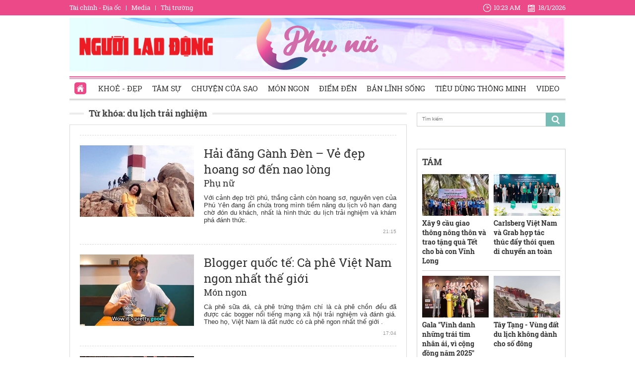

--- FILE ---
content_type: text/html; charset=utf-8
request_url: https://phunu.nld.com.vn/du-lich-trai-nghiem.html
body_size: 13994
content:

<!DOCTYPE html>
<html lang="vi">
<head>
    <!-- DESKTOP LIVE HEADER CONFIG -->
        <meta name="google-site-verification" content="bmqrm3PnDa_o67l350-ha5w2RXwkPYS9WYwrUJU5rIA" />
    <!-- Robots -->
    <meta name="googlebot" content="noarchive" />
    <meta name="robots" content="index,follow,all" />

    <title>DU LỊCH TRẢI NGHIỆM</title>
    <meta name="description" content="du lịch trải nghiệm" />
	<meta name="keywords" content="du-lich-trai-nghiem" />
	<meta name="news_keywords" content="du-lich-trai-nghiem" />
	<meta property="og:title" content="DU LỊCH TRẢI NGHIỆM" />
	<meta property="og:description" content="du lịch trải nghiệm" />


    <meta name="author" content="phunu.nld.com.vn" />
    <meta name="copyright" content="Copyright &#xA9; 2014 by NLD.COM.VN" />
    <!-- Open Graph data -->
        <meta property="og:type" content="website" />
    <meta property="og:site_name" content="phunu.nld.com.vn" />
    <meta property="og:rich_attachment" content="true" />
    <meta property="og:url" content="https://phunu.nld.com.vn/du-lich-trai-nghiem.html" />
        <meta property="og:image" content="https://static.mediacdn.vn/nld/web_images/nld1200x630.jpg" />
        <meta property="twitter:image" content="https://static.mediacdn.vn/nld/web_images/nld1200x630.jpg" />
        <meta property="og:image:type" content="image/png" />
    <meta property="twitter:card" content="summary_large_image" />
    <meta property="og:image:width" content="600" />
    <meta property="og:image:height" content="315" />

        <link rel="canonical" href="https://phunu.nld.com.vn/du-lich-trai-nghiem.html" />
        <meta property="fb:app_id" content="1082878705098560" />

    

    <!-- DNS PREFETCH -->
    <meta http-equiv="x-dns-prefetch-control" content="on" />
    <link rel="dns-prefetch" href="https://static.mediacdn.vn/">
    <link rel="dns-prefetch" href="https://nld.mediacdn.vn">
    <link rel="dns-prefetch" href="https://videothumbs.mediacdn.vn/">
    <link rel="dns-prefetch" href="https://videothumbs-ext.mediacdn.vn/">

    

    <!-- FAVICON -->
    <link rel="shortcut icon" href="https://staticpress.mediacdn.vn/PhuNuNLD/Images/phunu-nld.ico" type="image/x-icon" />
    <meta name="GENERATOR" content="https://phunu.nld.com.vn" />

    <meta http-equiv="Content-Type" content="text/html; charset=utf-8" />
    <meta http-equiv="REFRESH" content="1800" />
    <meta http-equiv="audience" content="General">
    <meta http-equiv="content-language" content="vi" />
    <meta name="revisit-after" content="1 days">
    <meta name="RATING" content="GENERAL" />
    <!-- PAGE CONFIG -->
    
<meta name="format-detection" content="telephone=no" />
<meta name="format-detection" content="address=no" />

<script nonce="sclotusinnline" type="text/javascript">
    var _ADM_Channel = '%2fchuyen-trang-phu-nu%2ftag%2fdu-lich-trai-nghiem%2f';
</script>
<script nonce="sclotusinnline">
            var pageSettings = {
        DomainAPI: "https://comment.nld.com.vn",
        Domain: "https://phunu.nld.com.vn",
        DomainApiVote: "https://eth.cnnd.vn",
        sharefbApiDomain: "https://sharefb.cnnd.vn",
        videoplayer: "https://vcplayer.mediacdn.vn",
        VideoToken: "[base64]",
        ajaxDomain: "https://utils3.cnnd.vn",
        commentSiteName: "nguoilaodong",
        allowComment: "false",
        thumbDomain: "https://nld.mediacdn.vn",
        fb_appid: "1082878705098560",
        siteId: "196"
    }
</script>


    <script>
    (function (i, s, o, g, r, a, m) {
        i['GoogleAnalyticsObject'] = r; i[r] = i[r] || function () {
            (i[r].q = i[r].q || []).push(arguments)
        }, i[r].l = 1 * new Date(); a = s.createElement(o),
            m = s.getElementsByTagName(o)[0]; a.async = 1; a.src = g; m.parentNode.insertBefore(a, m)
    })(window, document, 'script', '//www.google-analytics.com/analytics.js', 'ga');

    ga('create', 'UA-4263013-39', 'auto');
    ga('send', 'pageview');

    ga('create', 'UA-4263013-16', 'auto', { 'name': 'pagenld' });
    ga('pagenld.send', 'pageview');
</script>
<script type="text/javascript">
    var page_title = document.title;
    var tracked_url = window.location.pathname + window.location.search + window.location.hash;
    var cate_path = '';
    if (cate_path.length > 0) {
        tracked_url = "/" + cate_path + tracked_url;
    }
</script>

<!-- Google tag (gtag.js) -->
<script async src="https://www.googletagmanager.com/gtag/js?id=G-H5EKJ5RK0S"></script>
<script>
    window.dataLayer = window.dataLayer || [];
    function gtag() { dataLayer.push(arguments); }
    gtag('js', new Date());

    gtag('config', 'G-H5EKJ5RK0S', {
        'page_title': page_title,
        'page_location': 'https://phunu.nld.com.vn' + tracked_url,
        'page_path': tracked_url
    });
</script>
<!-- Admicro Tag Manager -->
<script>
    (function (a, b, d, c, e) {
        a[c] = a[c] || [];
        a[c].push({ "atm.start": (new Date).getTime(), event: "atm.js" });
        a = b.getElementsByTagName(d)[0]; b = b.createElement(d); b.async = !0;
        b.src = "//deqik.com/tag/corejs/" + e + ".js"; a.parentNode.insertBefore(b, a)
    })(window, document, "script", "atmDataLayer", "ATMDLI290OGLR");</script>
<!-- End Admicro Tag Manager -->
<!-- Google tag (gtag.js) -->
<script async src="https://www.googletagmanager.com/gtag/js?id=G-9ST72G8Y5E"></script>
<script>
    window.dataLayer = window.dataLayer || [];
    function gtag() { dataLayer.push(arguments); }
    gtag('js', new Date());

    gtag('config', 'G-9ST72G8Y5E', {
        'page_title': page_title,
        'page_location': 'https://phunu.nld.com.vn' + tracked_url,
        'page_path': tracked_url
    });
</script>

<!-- AdAsia ATM -->
<script>
    var script_tag = document.createElement('script');
    script_tag.type = 'text/javascript';

    script_tag.src =
        '//storage.googleapis.com/adasia-ad-network-origin/library/avmLibrary.js';

    script_tag.async = true;
    script_tag.onload = function () {
        var adAsi = window.adAsi || adAsi,
            zoneList = [];
        adAsi.init(zoneList);
    };
    document.head.appendChild(script_tag);
</script>
<!-- End AdAsia ATM -->

<script type="application/javascript" src="//anymind360.com/js/3252/ats.js"></script>

<script async src="https://securepubads.g.doubleclick.net/tag/js/gpt.js"></script>
<script>
    window.googletag = window.googletag || { cmd: [] };
    googletag.cmd.push(function () {
        googletag.defineSlot('/93656639,22741067576/phunu.nld.com.vn/phunu.nld.com.vn_header', [[300, 250], [1000, 250]], 'div-gpt-ad-1654679715823-0').addService(googletag.pubads());
        googletag.defineSlot('/93656639,22741067576/phunu.nld.com.vn/phunu.nld.com.vn_footer_pc', [[300, 250], [650, 300]], 'div-gpt-ad-1654679689112-0').addService(googletag.pubads());
        googletag.defineSlot('/93656639,22741067576/phunu.nld.com.vn/phunu.nld.com.vn_inpage_mb', [[300, 600], [650, 250]], 'div-gpt-ad-1654679747808-0').addService(googletag.pubads());
        googletag.defineSlot('/93656639,22741067576/phunu.nld.com.vn/phunu.nld.com.vn_sapo_mb', [[650, 300], [300, 250]], 'div-gpt-ad-1654679782824-0').addService(googletag.pubads());
        googletag.defineSlot('/93656639,22741067576/phunu.nld.com.vn/phunu.nld.com.vn_right_pc', [300, 600], 'div-gpt-ad-1654679855547-0').addService(googletag.pubads());
        googletag.pubads().enableSingleRequest();
        googletag.enableServices();
    });
</script>
<!-- Google tag (gtag.js) -->
<script async src="https://www.googletagmanager.com/gtag/js?id=G-V4WR5E9WX3"></script>
<script>
    window.dataLayer = window.dataLayer || [];
    function gtag() { dataLayer.push(arguments); }
    gtag('js', new Date());

    gtag('config', 'G-V4WR5E9WX3', {
        'page_title': page_title,
        'page_location': 'https://phunu.nld.com.vn' + tracked_url,
        'page_path': tracked_url
    });
</script>

    



    
    

    <link rel="stylesheet" href="https://cdnjs.cloudflare.com/ajax/libs/font-awesome/6.4.0/css/all.min.css" integrity="sha512-iecdLmaskl7CVkqkXNQ/ZH/XLlvWZOJyj7Yy7tcenmpD1ypASozpmT/E0iPtmFIB46ZmdtAc9eNBvH0H/ZpiBw==" crossorigin="anonymous" referrerpolicy="no-referrer" />
    <link rel="stylesheet" href="https://static.mediacdn.vn/nld/phunu/min/phunu.main-29112023v1.min.css">



        

    
    <script type="text/javascript">
        var admicroAD = admicroAD || {};
        admicroAD.unit = admicroAD.unit || [];
        (function () { var a = document.createElement("script"); a.async = !0; a.type = "text/javascript"; a.onerror = function () { window.admerrorload = true; }; a.src = ("https:" == document.location.protocol ? "https:" : "http:") + "//media1.admicro.vn/core/admcore.js"; var b = document.getElementsByTagName("script")[0]; b.parentNode.insertBefore(a, b) })();
    </script>
    <script>
        (function () {
            function d(b, c, e) { var a = document.createElement("script"); a.type = "text/javascript"; a.async = !0; a.src = b; 2 <= arguments.length && (a.onload = c, a.onreadystatechange = function () { 4 != a.readyState && "complete" != a.readyState || c() }); a.onerror = function () { if ("undefined" != typeof e) try { e() } catch (g) { } }; document.getElementsByTagName("head")[0].appendChild(a) } function f() {
                if ("undefined" == typeof window.ADMStorageFileCDN) setTimeout(function () { f() }, 500); else if ("undefined" != typeof window.ADMStorageFileCDN.corejs &&
                    "undefined" != typeof window.ADMStorageFileCDN.chkCorejs && 0 == window.ADMStorageFileCDN.chkCorejs) if (window.ADMStorageFileCDN.chkCorejs = !0, "string" == typeof window.ADMStorageFileCDN.corejs) d(window.ADMStorageFileCDN.corejs); else if ("undefined" != typeof window.ADMStorageFileCDN.corejs) for (var b = 0, c = window.ADMStorageFileCDN.corejs.length; b < c; b++)d(window.ADMStorageFileCDN.corejs[b])
            } f()
        })();
    </script>
    <script async src="https://media1.admicro.vn/core/adm_tracking.js?v=1" type="text/javascript"></script>
    <script async src="https://static.amcdn.vn/tka/cdn.js" type="text/javascript"></script>
    <script>
        var arfAsync = arfAsync || [];
    </script>
    <script id="arf-core-js" onerror="window.arferrorload=true;" src="//media1.admicro.vn/cms/Arf.min.js" async></script>
    <script>
        (function () {
            var img = new Image();
            var pt = (document.location.protocol == "https:" ? "https:" : "http:");
            img.src = pt + '//lg1.logging.admicro.vn/ftest?url=' + encodeURIComponent(document.URL);
            var img1 = new Image();
            img1.src = pt + '//amcdn.vn/ftest?url=' + encodeURIComponent(document.URL);
        })();
    </script>

</head>
<body>
    <div class="top-header">
    <div class="w1000">
        <ul class="menu-top-header">

            <li><a target="_blank" rel="nofollow" href="https://diaoc.nld.com.vn/" title="Tài chính - Địa ốc">Tài chính - Địa ốc</a></li>
            <li class="border"></li>
            <li><a target="_blank" rel="nofollow" href="https://tv.nld.com.vn/" title="Media">Media</a></li>
            <li class="border"></li>
            <li><a target="_blank" rel="nofollow" href="https://thitruong.nld.com.vn/" title="Thị trường">Thị trường</a></li>
        </ul>

        <div class="clock-header" id="miniclock">
            <span class="clock-time"><i class="sprite"></i><label id="time"></label></span> <span class="clock-date">
                <i class="sprite"></i><label id="date"></label>
            </span>
        </div>

    </div>
</div>
<script type="text/javascript">
    (runinit = window.runinit || []).push(function () {
        function setDateTime() {
            var d = new Date();
            var dayString = d.getDate() + "/" + (d.getMonth() + 1) + "/" + d.getFullYear();
            var timeString = d.toLocaleTimeString('en-US', {
                hour: 'numeric', minute: 'numeric', hour12: true
            })

            $("#date").html(dayString);
            $("#time").html(timeString);
        }
        setDateTime();
        setInterval(setDateTime, 30000);
    });
</script>

    <div class="container w1000">
        <header class="header">
    <div class="mid-header">
        <a class="logo-nld" href="https://nld.com.vn/" target="_blank"></a>
        <h1><a class="logo-top" title="Chuyên trang phụ nữ | Báo Người Lao Động Online" href="/"></a></h1>
    </div>
    <div class="menu-header">
        <ul id="menu">
            <li id="ZoneHome" class="active"><a href="/" title="Home"><i class=" menu-ico ico-home"></i></a></li>
            <li><a href="/lam-dep.htm" title="Khoẻ - Đẹp">Khoẻ - Đẹp</a></li>
            <li><a href="/tam-su.htm" title="Tâm sự">Tâm sự</a></li>
            <li><a href="/chuyen-cua-sao.htm" title="Chuyện của Sao">Chuyện của Sao</a></li>
            <li><a href="/mon-ngon.htm" title="Món ngon">Món ngon</a></li>
            <li><a href="/diem-den.htm" title="Điểm đến">Điểm đến</a></li>
            <li><a href="/ban-linh-song.htm" title="Bản lĩnh sống">Bản lĩnh sống</a></li>
            <li><a href="/tieu-dung-thong-minh.htm" title="Tiêu dùng thông minh">Tiêu dùng thông minh</a></li>
            <li><a href="/video-clip.htm" title="Video">Video</a></li>
        </ul>

    </div>
</header>
        <div class="clear" style="float: left;width: 100%;padding:5px 0px">
            <center>
                    <zone id="jjjbni9z"></zone>
    <script>
        arfAsync.push("jjjbni9z");
    </script>

            </center>
        </div>
        <main class="main" style="clear: both;">
            


    <div class="layout__page">

        <div class="layout__pmain">
            <div class="box-category-top custom-tag">
                <h2>
                    <a class="box-category-title" href="javascript:void(0)" title="Từ khóa: du l&#x1ECB;ch tr&#x1EA3;i nghi&#x1EC7;m">
                        Từ khóa: du l&#x1ECB;ch tr&#x1EA3;i nghi&#x1EC7;m
                    </a>
                </h2>
            </div>
                <div class="list__news">
                    <div class="box-category" data-layout="8" data-key="keycd">
                        <div class="box-category-middle" id="boxnews">
                            
        <div class="box-category-item" data-id="20200325134136369">
                <a class="box-category-link-with-avatar img-resize" href="/chuyen-trang-phu-nu/hai-dang-ganh-den-ve-dep-hoang-so-den-nao-long-20200325134136369.htm" title="H&#x1EA3;i &#x111;&#x103;ng G&#xE0;nh &#x110;&#xE8;n &#x2013; V&#x1EBB; &#x111;&#x1EB9;p hoang s&#x1A1; &#x111;&#x1EBF;n nao l&#xF2;ng" data-id="20200325134136369">
                    <img loading="lazy" src="https://nld.mediacdn.vn/zoom/230_144/2020/3/25/photo-5-15851181636801819021009.jpg" alt="Hải đăng G&#224;nh Đ&#232;n – Vẻ đẹp hoang sơ đến nao l&#242;ng" width="230" height="144" class="box-category-avatar lazy" />
                </a>

            <div class="box-category-content">
                <h3 class="box-category-title-text">
                    <a data-type="title" data-linktype="newsdetail" data-id="20200325134136369" class="box-category-link-title" data-newstype="0" href="/chuyen-trang-phu-nu/hai-dang-ganh-den-ve-dep-hoang-so-den-nao-long-20200325134136369.htm" title="H&#x1EA3;i &#x111;&#x103;ng G&#xE0;nh &#x110;&#xE8;n &#x2013; V&#x1EBB; &#x111;&#x1EB9;p hoang s&#x1A1; &#x111;&#x1EBF;n nao l&#xF2;ng">H&#x1EA3;i &#x111;&#x103;ng G&#xE0;nh &#x110;&#xE8;n &#x2013; V&#x1EBB; &#x111;&#x1EB9;p hoang s&#x1A1; &#x111;&#x1EBF;n nao l&#xF2;ng</a>
                </h3>
                <a class="box-category-category" href="/" title="Ph&#x1EE5; n&#x1EEF;">Ph&#x1EE5; n&#x1EEF;</a>
                <span class="box-category-time time-ago" title="21:15">21:15</span>
                <p data-type="sapo" class="box-category-sapo" data-trimline="4">V&#x1EDB;i c&#x1EA3;nh &#x111;&#x1EB9;p tr&#x1EDD;i ph&#xFA;, th&#x1EAF;ng c&#x1EA3;nh c&#xF2;n hoang s&#x1A1;, nguy&#xEA;n v&#x1EB9;n c&#x1EE7;a Ph&#xFA; Y&#xEA;n &#x111;ang &#x1EA9;n ch&#x1EE9;a trong m&#xEC;nh ti&#x1EC1;m n&#x103;ng du l&#x1ECB;ch v&#xF4; h&#x1EA1;n &#x111;ang ch&#x1EDD; &#x111;&#xF3;n du kh&#xE1;ch, nh&#x1EA5;t l&#xE0; h&#xEC;nh th&#x1EE9;c du l&#x1ECB;ch tr&#x1EA3;i nghi&#x1EC7;m v&#xE0; kh&#xE1;m ph&#xE1; &#x111;&#xE1;nh th&#x1EE9;c.</p>
            </div>
        </div>
        <div class="box-category-item" data-id="20191227120708907">
                <a class="box-category-link-with-avatar img-resize" href="/mon-ngon/blogger-quoc-te-ca-phe-viet-nam-ngon-nhat-the-gioi-20191227120708907.htm" title="Blogger qu&#x1ED1;c t&#x1EBF;: C&#xE0; ph&#xEA; Vi&#x1EC7;t Nam ngon nh&#x1EA5;t th&#x1EBF; gi&#x1EDB;i" data-id="20191227120708907">
                    <img loading="lazy" src="https://nld.mediacdn.vn/zoom/230_144/2019/12/27/photo-1-1577422755698996845813.jpg" alt="Blogger quốc tế: C&#224; ph&#234; Việt Nam ngon nhất thế giới" width="230" height="144" class="box-category-avatar lazy" />
                </a>

            <div class="box-category-content">
                <h3 class="box-category-title-text">
                    <a data-type="title" data-linktype="newsdetail" data-id="20191227120708907" class="box-category-link-title" data-newstype="0" href="/mon-ngon/blogger-quoc-te-ca-phe-viet-nam-ngon-nhat-the-gioi-20191227120708907.htm" title="Blogger qu&#x1ED1;c t&#x1EBF;: C&#xE0; ph&#xEA; Vi&#x1EC7;t Nam ngon nh&#x1EA5;t th&#x1EBF; gi&#x1EDB;i">Blogger qu&#x1ED1;c t&#x1EBF;: C&#xE0; ph&#xEA; Vi&#x1EC7;t Nam ngon nh&#x1EA5;t th&#x1EBF; gi&#x1EDB;i</a>
                </h3>
                <a class="box-category-category" href="/mon-ngon.htm" title="M&#xF3;n ngon">M&#xF3;n ngon</a>
                <span class="box-category-time time-ago" title="17:04">17:04</span>
                <p data-type="sapo" class="box-category-sapo" data-trimline="4">C&#xE0; ph&#xEA; s&#x1EEF;a &#x111;&#xE1;, c&#xE0; ph&#xEA; tr&#x1EE9;ng th&#x1EAD;m ch&#xED; l&#xE0; c&#xE0; ph&#xEA; ch&#x1ED3;n &#x111;&#x1EC1;u &#x111;&#xE3; &#x111;&#x1B0;&#x1EE3;c c&#xE1;c bogger n&#x1ED5;i ti&#x1EBF;ng m&#x1EA1;ng x&#xE3; h&#x1ED9;i tr&#x1EA3;i nghi&#x1EC7;m v&#xE0; &#x111;&#xE1;nh gi&#xE1;. Theo h&#x1ECD;, Vi&#x1EC7;t Nam l&#xE0; &#x111;&#x1EA5;t n&#x1B0;&#x1EDB;c c&#xF3; c&#xE0; ph&#xEA; ngon nh&#x1EA5;t th&#x1EBF; gi&#x1EDB;i .</p>
            </div>
        </div>
        <div class="box-category-item" data-id="20191207150902398">
                <a class="box-category-link-with-avatar img-resize" href="/me-thong-thai/co-hiv-van-hanh-phuc-ben-nguoi-tinh-khoe-manh-20191207150902398.htm" title="C&#xF3; HIV v&#x1EAB;n h&#x1EA1;nh ph&#xFA;c b&#xEA;n ng&#x1B0;&#x1EDD;i t&#xEC;nh kho&#x1EBB; m&#x1EA1;nh" data-id="20191207150902398">
                    <img loading="lazy" src="https://nld.mediacdn.vn/zoom/230_144/2019/12/7/angiang-15757060616571988888881.jpg" alt="C&#243; HIV vẫn hạnh ph&#250;c b&#234;n người t&#236;nh khoẻ mạnh" width="230" height="144" class="box-category-avatar lazy" />
                </a>

            <div class="box-category-content">
                <h3 class="box-category-title-text">
                    <a data-type="title" data-linktype="newsdetail" data-id="20191207150902398" class="box-category-link-title" data-newstype="0" href="/me-thong-thai/co-hiv-van-hanh-phuc-ben-nguoi-tinh-khoe-manh-20191207150902398.htm" title="C&#xF3; HIV v&#x1EAB;n h&#x1EA1;nh ph&#xFA;c b&#xEA;n ng&#x1B0;&#x1EDD;i t&#xEC;nh kho&#x1EBB; m&#x1EA1;nh">C&#xF3; HIV v&#x1EAB;n h&#x1EA1;nh ph&#xFA;c b&#xEA;n ng&#x1B0;&#x1EDD;i t&#xEC;nh kho&#x1EBB; m&#x1EA1;nh</a>
                </h3>
                <a class="box-category-category" href="/tieu-dung-thong-minh.htm" title="Ti&#xEA;u d&#xF9;ng th&#xF4;ng minh">Ti&#xEA;u d&#xF9;ng th&#xF4;ng minh</a>
                <span class="box-category-time time-ago" title="15:31">15:31</span>
                <p data-type="sapo" class="box-category-sapo" data-trimline="4">Nh&#x1EEF;ng c&#xE2;u chuy&#x1EC7;n c&#x1EA3;m &#x111;&#x1ED9;ng kh&#xF3; tin nh&#x1B0;ng c&#xF3; th&#x1EAD;t v&#x1EC1; nh&#x1EEF;ng ng&#x1B0;&#x1EDD;i s&#x1ED1;ng chung v&#x1EDB;i HIV hay ch&#x1ECB;u &#x1EA3;nh h&#x1B0;&#x1EDF;ng t&#x1EEB; HIV tr&#xEA;n kh&#x1EAF;p c&#x1EA3; n&#x1B0;&#x1EDB;c, v&#x1EEB;a &#x111;&#x1B0;&#x1EE3;c nh&#xF3;m &quot;M&#x1EB7;t tr&#x1EDD;i c&#x1EE7;a b&#xE9;&quot; gi&#x1EDB;i thi&#x1EC7;u t&#x1EDB;i c&#xF4;ng ch&#xFA;ng nh&#xE2;n Ng&#xE0;y Th&#x1EBF; gi&#x1EDB;i ph&#xF2;ng, ch&#x1ED1;ng AIDS.</p>
            </div>
        </div>
        <div class="box-category-item" data-id="20190327092527659">
                <a class="box-category-link-with-avatar img-resize" href="/diem-den/kinh-nghiem-du-lich-nen-di-tu-tuc-hay-mua-tour-20190327092527659.htm" title="Kinh nghi&#x1EC7;m du l&#x1ECB;ch: N&#xEA;n &#x111;i t&#x1EF1; t&#xFA;c hay mua tour?" data-id="20190327092527659">
                    <img loading="lazy" src="https://nld.mediacdn.vn/zoom/230_144/2019/3/27/photo-1-15536521864141458914492.jpg" alt="Kinh nghiệm du lịch: N&#234;n đi tự t&#250;c hay mua tour?" width="230" height="144" class="box-category-avatar lazy" />
                </a>

            <div class="box-category-content">
                <h3 class="box-category-title-text">
                    <a data-type="title" data-linktype="newsdetail" data-id="20190327092527659" class="box-category-link-title" data-newstype="0" href="/diem-den/kinh-nghiem-du-lich-nen-di-tu-tuc-hay-mua-tour-20190327092527659.htm" title="Kinh nghi&#x1EC7;m du l&#x1ECB;ch: N&#xEA;n &#x111;i t&#x1EF1; t&#xFA;c hay mua tour?">Kinh nghi&#x1EC7;m du l&#x1ECB;ch: N&#xEA;n &#x111;i t&#x1EF1; t&#xFA;c hay mua tour?</a>
                </h3>
                <a class="box-category-category" href="/diem-den.htm" title="&#x110;i&#x1EC3;m &#x111;&#x1EBF;n">&#x110;i&#x1EC3;m &#x111;&#x1EBF;n</a>
                <span class="box-category-time time-ago" title="10:24">10:24</span>
                <p data-type="sapo" class="box-category-sapo" data-trimline="4">Theo c&#xE1;c chuy&#xEA;n gia, kh&#xF4;ng ph&#x1EA3;i l&#xFA;c n&#xE0;o &#x111;i t&#x1EF1; t&#xFA;c c&#x169;ng t&#x1ED1;t, kh&#xF4;ng ph&#x1EA3;i l&#xFA;c n&#xE0;o c&#x169;ng c&#x1EA7;n mua tour m&#xE0; c&#xF2;n t&#xF9;y thu&#x1ED9;c v&#xE0;o t&#x1EEB;ng tr&#x1B0;&#x1EDD;ng h&#x1EE3;p c&#x1EE5; th&#x1EC3;</p>
            </div>
        </div>

                        </div>
                    </div>
                    <div style="text-align: center">
    <center>
        <img src="https://cafefcdn.com/web_images/loader.gif" id="IconLoadListDetail" style="margin-top: 10px; clear: both; margin-bottom: 10px; width: 16px; height: 16px; float: none; display: none;">
    </center>
</div>
                    <a href="javascript:void(0)" rel="nofollow" class="view-more" id="loadmore" data-key="du-lich-trai-nghiem" data-index="2" data-zone="1961427">XEM THÊM</a>
                </div>
        </div>
        <div class="layout__psub">
            <div class="search-top sprite mb15">
                <input type="text" placeholder="Tìm kiếm" onfocus="InputFocus('Tìm kiếm',this)" onblur="InputBlur('Tìm kiếm',this)" onkeypress="javascript:if(event.keyCode==13) OnSearchClick();" id="txtSearch">
                <a href="javascript:void(0)" rel="nofollow" class="bt-search" onclick="OnSearchClick()">
                </a>
            </div>
            <div class="clear" style="width: 100%; padding: 5px 0px">
                <center>
                        <zone id="jm1vfrid"></zone>
    <script>
        arfAsync.push("jm1vfrid");
    </script>

                        <zone id="jjjboti2"></zone>
    <script>
        arfAsync.push("jjjboti2");
    </script>

                </center>
            </div>
            <div class="box-right">
                
<div class="box-category" data-layout="4" data-key="siteid196:newsinzone:zone1961427">
        <div class="box-category-top">
            <h2>
                <a class="box-category-title" href="javascript:void(0)" title="T&#xC1;M">
                    T&#xC1;M
                </a>
            </h2>

        </div>
    <div class="box-category-middle">
        <div class="swiper home-r-sw">
            <div class="swiper-wrapper">
                        <div class="swiper-slide">
                            <div class="box-layout">
                                    <div class="box-category-item">
                                            <a class="box-category-link-with-avatar img-resize" href="/xay-9-cau-giao-thong-nong-thon-va-trao-tang-qua-tet-cho-ba-con-vinh-long-196260118105446273.htm" title="X&#xE2;y 9 c&#x1EA7;u giao th&#xF4;ng n&#xF4;ng th&#xF4;n v&#xE0; trao t&#x1EB7;ng qu&#xE0; T&#x1EBF;t cho b&#xE0; con V&#x129;nh Long" data-id="196260118105446273">
                                                <img loading="lazy" src="https://nld.mediacdn.vn/zoom/134_84/291774122806476800/2026/1/18/xay-cau-1-1768708337708878969048-0-0-754-1206-crop-1768708433325535198545.jpg" alt="X&#226;y 9 cầu giao th&#244;ng n&#244;ng th&#244;n v&#224; trao tặng qu&#224; Tết cho b&#224; con Vĩnh Long" width="134" height="84" class="box-category-avatar lazy" />
                                            </a>

                                        <div class="box-category-content">
                                            <h3 class="box-category-title-text">
                                                <a data-type="title" data-linktype="newsdetail" data-id="196260118105446273" class="box-category-link-title" data-newstype="0" href="/xay-9-cau-giao-thong-nong-thon-va-trao-tang-qua-tet-cho-ba-con-vinh-long-196260118105446273.htm" title="X&#xE2;y 9 c&#x1EA7;u giao th&#xF4;ng n&#xF4;ng th&#xF4;n v&#xE0; trao t&#x1EB7;ng qu&#xE0; T&#x1EBF;t cho b&#xE0; con V&#x129;nh Long">X&#xE2;y 9 c&#x1EA7;u giao th&#xF4;ng n&#xF4;ng th&#xF4;n v&#xE0; trao t&#x1EB7;ng qu&#xE0; T&#x1EBF;t cho b&#xE0; con V&#x129;nh Long</a>
                                            </h3>
                                            <a class="box-category-category" href="/diem-den.htm" title="&#x110;i&#x1EC3;m &#x111;&#x1EBF;n">&#x110;i&#x1EC3;m &#x111;&#x1EBF;n</a>
                                            <span class="box-category-time time-ago" title="16:31">16:31</span>
                                            <p data-type="sapo" class="box-category-sapo" data-trimline="4">H&#x1ED9;i Ch&#x1EEF; th&#x1EAD;p &#x111;&#x1ECF; Ph&#xFA;c L&#x1ED9;c &#x2013; TPHCM c&#xF9;ng H&#x1ED9;i Ch&#x1EEF; th&#x1EAD;p &#x111;&#x1ECF; t&#x1EC9;nh V&#x129;nh Long t&#x1ED5; ch&#x1EE9;c l&#x1EC5; kh&#x1EDF;i c&#xF4;ng x&#xE2;y d&#x1EF1;ng 9 c&#xE2;y c&#x1EA7;u giao th&#xF4;ng n&#xF4;ng th&#xF4;n t&#x1EA1;i c&#xE1;c x&#xE3; tr&#xEA;n &#x111;&#x1ECB;a b&#xE0;n t&#x1EC9;nh.</p>
                                        </div>
                                    </div>
                                    <div class="box-category-item">
                                            <a class="box-category-link-with-avatar img-resize" href="/carlsberg-viet-nam-va-grab-hop-tac-thuc-day-thoi-quen-di-chuyen-an-toan-196260118070151326.htm" title="Carlsberg Vi&#x1EC7;t Nam v&#xE0; Grab h&#x1EE3;p t&#xE1;c th&#xFA;c &#x111;&#x1EA9;y th&#xF3;i quen di chuy&#x1EC3;n an to&#xE0;n" data-id="196260118070151326">
                                                <img loading="lazy" src="https://nld.mediacdn.vn/zoom/134_84/291774122806476800/2026/1/17/img5865-17686936697371661774019-0-271-959-1805-crop-1768693732029439177091.png" alt="Carlsberg Việt Nam v&#224; Grab hợp t&#225;c th&#250;c đẩy th&#243;i quen di chuyển an to&#224;n" width="134" height="84" class="box-category-avatar lazy" />
                                            </a>

                                        <div class="box-category-content">
                                            <h3 class="box-category-title-text">
                                                <a data-type="title" data-linktype="newsdetail" data-id="196260118070151326" class="box-category-link-title" data-newstype="0" href="/carlsberg-viet-nam-va-grab-hop-tac-thuc-day-thoi-quen-di-chuyen-an-toan-196260118070151326.htm" title="Carlsberg Vi&#x1EC7;t Nam v&#xE0; Grab h&#x1EE3;p t&#xE1;c th&#xFA;c &#x111;&#x1EA9;y th&#xF3;i quen di chuy&#x1EC3;n an to&#xE0;n">Carlsberg Vi&#x1EC7;t Nam v&#xE0; Grab h&#x1EE3;p t&#xE1;c th&#xFA;c &#x111;&#x1EA9;y th&#xF3;i quen di chuy&#x1EC3;n an to&#xE0;n</a>
                                            </h3>
                                            <a class="box-category-category" href="/lam-dep.htm" title="Kho&#x1EBB; - &#x110;&#x1EB9;p">Kho&#x1EBB; - &#x110;&#x1EB9;p</a>
                                            <span class="box-category-time time-ago" title="16:30">16:30</span>
                                            <p data-type="sapo" class="box-category-sapo" data-trimline="4">Carlsberg Vi&#x1EC7;t Nam v&#xE0; Grab Vi&#x1EC7;t Nam h&#x1EE3;p t&#xE1;c (MOU) nh&#x1EB1;m th&#xFA;c &#x111;&#x1EA9;y th&#xF3;i quen u&#x1ED1;ng c&#xF3; tr&#xE1;ch nhi&#x1EC7;m t&#x1EA1;i Vi&#x1EC7;t Nam, g&#x1EAF;n v&#x1EDB;i l&#x1EF1;a ch&#x1ECD;n c&#xE1;c ph&#x1B0;&#x1A1;ng &#xE1;n di chuy&#x1EC3;n an to&#xE0;n.</p>
                                        </div>
                                    </div>
                                    <div class="box-category-item">
                                            <a class="box-category-link-with-avatar img-resize" href="/gala-vinh-danh-nhung-trai-tim-nhan-ai-vi-cong-dong-nam-2025-196260118104809129.htm" title="Gala &quot;Vinh danh nh&#x1EEF;ng tr&#xE1;i tim nh&#xE2;n &#xE1;i, v&#xEC; c&#x1ED9;ng &#x111;&#x1ED3;ng n&#x103;m 2025&quot;" data-id="196260118104809129">
                                                <img loading="lazy" src="https://nld.mediacdn.vn/zoom/134_84/291774122806476800/2026/1/18/hinh-3-1-17687078766441108634184-42-0-1642-2560-crop-1768708048092878583717.jpg" alt="Gala &quot;Vinh danh những tr&#225;i tim nh&#226;n &#225;i, v&#236; cộng đồng năm 2025&quot;" width="134" height="84" class="box-category-avatar lazy" />
                                            </a>

                                        <div class="box-category-content">
                                            <h3 class="box-category-title-text">
                                                <a data-type="title" data-linktype="newsdetail" data-id="196260118104809129" class="box-category-link-title" data-newstype="0" href="/gala-vinh-danh-nhung-trai-tim-nhan-ai-vi-cong-dong-nam-2025-196260118104809129.htm" title="Gala &quot;Vinh danh nh&#x1EEF;ng tr&#xE1;i tim nh&#xE2;n &#xE1;i, v&#xEC; c&#x1ED9;ng &#x111;&#x1ED3;ng n&#x103;m 2025&quot;">Gala &quot;Vinh danh nh&#x1EEF;ng tr&#xE1;i tim nh&#xE2;n &#xE1;i, v&#xEC; c&#x1ED9;ng &#x111;&#x1ED3;ng n&#x103;m 2025&quot;</a>
                                            </h3>
                                            <a class="box-category-category" href="/diem-den.htm" title="&#x110;i&#x1EC3;m &#x111;&#x1EBF;n">&#x110;i&#x1EC3;m &#x111;&#x1EBF;n</a>
                                            <span class="box-category-time time-ago" title="07:24">07:24</span>
                                            <p data-type="sapo" class="box-category-sapo" data-trimline="4">T&#x1EA1;p ch&#xED; Ph&#x1EE5; n&#x1EEF; M&#x1EDB;i t&#x1ED5; ch&#x1EE9;c gala &quot;Vinh danh nh&#x1EEF;ng tr&#xE1;i tim nh&#xE2;n &#xE1;i, v&#xEC; c&#x1ED9;ng &#x111;&#x1ED3;ng n&#x103;m 2025&quot;  t&#x1EA1;i Nh&#xE0; h&#xE1;t VOH (TP HCM) v&#xE0;o t&#x1ED1;i 17-1.</p>
                                        </div>
                                    </div>
                                    <div class="box-category-item">
                                            <a class="box-category-link-with-avatar img-resize" href="/tay-tang-vung-dat-du-lich-khong-danh-cho-so-dong-196260117174324003.htm" title="T&#xE2;y T&#x1EA1;ng - V&#xF9;ng &#x111;&#x1EA5;t du l&#x1ECB;ch kh&#xF4;ng d&#xE0;nh cho s&#x1ED1; &#x111;&#xF4;ng" data-id="196260117174324003">
                                                <img loading="lazy" src="https://nld.mediacdn.vn/zoom/134_84/291774122806476800/2026/1/17/tay-tang-00-1768646327713289409017-83-0-1333-2000-crop-17686463361641209152759.jpg" alt="T&#226;y Tạng - V&#249;ng đất du lịch kh&#244;ng d&#224;nh cho số đ&#244;ng" width="134" height="84" class="box-category-avatar lazy" />
                                            </a>

                                        <div class="box-category-content">
                                            <h3 class="box-category-title-text">
                                                <a data-type="title" data-linktype="newsdetail" data-id="196260117174324003" class="box-category-link-title" data-newstype="0" href="/tay-tang-vung-dat-du-lich-khong-danh-cho-so-dong-196260117174324003.htm" title="T&#xE2;y T&#x1EA1;ng - V&#xF9;ng &#x111;&#x1EA5;t du l&#x1ECB;ch kh&#xF4;ng d&#xE0;nh cho s&#x1ED1; &#x111;&#xF4;ng">T&#xE2;y T&#x1EA1;ng - V&#xF9;ng &#x111;&#x1EA5;t du l&#x1ECB;ch kh&#xF4;ng d&#xE0;nh cho s&#x1ED1; &#x111;&#xF4;ng</a>
                                            </h3>
                                            <a class="box-category-category" href="/" title="Ph&#x1EE5; n&#x1EEF;">Ph&#x1EE5; n&#x1EEF;</a>
                                            <span class="box-category-time time-ago" title="18:04">18:04</span>
                                            <p data-type="sapo" class="box-category-sapo" data-trimline="4">N&#x1EBF;u &#x111;&#x1EC3; l&#x1EF1;a ch&#x1ECD;n m&#x1ED9;t &#x111;&#x1ECB;a danh check in c&#x169;ng nh&#x1B0; ngh&#x1EC9; d&#x1B0;&#x1EE1;ng th&#xEC; ch&#x1EAF;c ch&#x1EAF;n T&#xE2;y T&#x1EA1;ng kh&#xF4;ng d&#xE0;nh cho b&#x1EA1;n.</p>
                                        </div>
                                    </div>
                            </div>
                        </div>
                        <div class="swiper-slide">
                            <div class="box-layout">
                                    <div class="box-category-item">
                                            <a class="box-category-link-with-avatar img-resize" href="/khong-mot-minh-tren-khong-gian-mang-khi-ky-nang-so-tro-thanh-ky-nang-sinh-ton-196260117161217655.htm" title="&quot;Kh&#xF4;ng m&#x1ED9;t m&#xEC;nh&quot; tr&#xEA;n kh&#xF4;ng gian m&#x1EA1;ng: Khi k&#x1EF9; n&#x103;ng s&#x1ED1; tr&#x1EDF; th&#xE0;nh k&#x1EF9; n&#x103;ng sinh t&#x1ED3;n" data-id="196260117161217655">
                                                <img loading="lazy" src="https://nld.mediacdn.vn/zoom/134_84/291774122806476800/2026/1/17/ca-va-cld-1768640765405706131511-0-3-1125-1803-crop-1768640771091109353134.jpg" alt="&quot;Kh&#244;ng một m&#236;nh&quot; tr&#234;n kh&#244;ng gian mạng: Khi kỹ năng số trở th&#224;nh kỹ năng sinh tồn" width="134" height="84" class="box-category-avatar lazy" />
                                            </a>

                                        <div class="box-category-content">
                                            <h3 class="box-category-title-text">
                                                <a data-type="title" data-linktype="newsdetail" data-id="196260117161217655" class="box-category-link-title" data-newstype="0" href="/khong-mot-minh-tren-khong-gian-mang-khi-ky-nang-so-tro-thanh-ky-nang-sinh-ton-196260117161217655.htm" title="&quot;Kh&#xF4;ng m&#x1ED9;t m&#xEC;nh&quot; tr&#xEA;n kh&#xF4;ng gian m&#x1EA1;ng: Khi k&#x1EF9; n&#x103;ng s&#x1ED1; tr&#x1EDF; th&#xE0;nh k&#x1EF9; n&#x103;ng sinh t&#x1ED3;n">&quot;Kh&#xF4;ng m&#x1ED9;t m&#xEC;nh&quot; tr&#xEA;n kh&#xF4;ng gian m&#x1EA1;ng: Khi k&#x1EF9; n&#x103;ng s&#x1ED1; tr&#x1EDF; th&#xE0;nh k&#x1EF9; n&#x103;ng sinh t&#x1ED3;n</a>
                                            </h3>
                                            <a class="box-category-category" href="/" title="Ph&#x1EE5; n&#x1EEF;">Ph&#x1EE5; n&#x1EEF;</a>
                                            <span class="box-category-time time-ago" title="16:22">16:22</span>
                                            <p data-type="sapo" class="box-category-sapo" data-trimline="4">An Giang &#x111;&#x1ED3;ng h&#xE0;nh c&#xF9;ng Chuy&#xEA;n gia Hi&#x1EBF;u PC v&#xE0; Ch&#x1ED1;ng L&#x1EEB;a &#x111;&#x1EA3;o tuy&#xEA;n truy&#x1EC1;n b&#x1EA3;o v&#x1EC7; tr&#x1EBB; em v&#xE0; thanh thi&#x1EBF;u ni&#xEA;n tr&#xEA;n kh&#xF4;ng gian m&#x1EA1;ng.</p>
                                        </div>
                                    </div>
                                    <div class="box-category-item">
                                            <a class="box-category-link-with-avatar img-resize" href="/thac-sy-huynh-minh-hoa-dam-nhan-vai-tro-giam-doc-dieu-hanh-aac-tai-viet-nam-196260116105417997.htm" title="Th&#x1EA1;c s&#x1EF9; Hu&#x1EF3;nh Minh H&#xF2;a &#x111;&#x1EA3;m nh&#x1EAD;n vai tr&#xF2; Gi&#xE1;m &#x111;&#x1ED1;c &#x111;i&#x1EC1;u h&#xE0;nh AAC t&#x1EA1;i Vi&#x1EC7;t Nam" data-id="196260116105417997">
                                                <img loading="lazy" src="https://nld.mediacdn.vn/zoom/134_84/291774122806476800/2026/1/16/hinh-1-17685355005861844850334-0-0-1600-2560-crop-1768535557350293807679.jpg" alt="Thạc sỹ Huỳnh Minh H&#242;a đảm nhận vai tr&#242; Gi&#225;m đốc điều h&#224;nh AAC tại Việt Nam" width="134" height="84" class="box-category-avatar lazy" />
                                            </a>

                                        <div class="box-category-content">
                                            <h3 class="box-category-title-text">
                                                <a data-type="title" data-linktype="newsdetail" data-id="196260116105417997" class="box-category-link-title" data-newstype="0" href="/thac-sy-huynh-minh-hoa-dam-nhan-vai-tro-giam-doc-dieu-hanh-aac-tai-viet-nam-196260116105417997.htm" title="Th&#x1EA1;c s&#x1EF9; Hu&#x1EF3;nh Minh H&#xF2;a &#x111;&#x1EA3;m nh&#x1EAD;n vai tr&#xF2; Gi&#xE1;m &#x111;&#x1ED1;c &#x111;i&#x1EC1;u h&#xE0;nh AAC t&#x1EA1;i Vi&#x1EC7;t Nam">Th&#x1EA1;c s&#x1EF9; Hu&#x1EF3;nh Minh H&#xF2;a &#x111;&#x1EA3;m nh&#x1EAD;n vai tr&#xF2; Gi&#xE1;m &#x111;&#x1ED1;c &#x111;i&#x1EC1;u h&#xE0;nh AAC t&#x1EA1;i Vi&#x1EC7;t Nam</a>
                                            </h3>
                                            <a class="box-category-category" href="/ban-linh-song.htm" title="B&#x1EA3;n l&#x129;nh s&#x1ED1;ng">B&#x1EA3;n l&#x129;nh s&#x1ED1;ng</a>
                                            <span class="box-category-time time-ago" title="14:55">14:55</span>
                                            <p data-type="sapo" class="box-category-sapo" data-trimline="4">Th&#x1EA1;c s&#x1EF9; &#x2013; nh&#xE0; s&#x1EA3;n xu&#x1EA5;t Hu&#x1EF3;nh Minh H&#xF2;a &#x111;&#x1B0;&#x1EE3;c b&#x1ED5; nhi&#x1EC7;m gi&#x1EEF; vai tr&#xF2; Gi&#xE1;m &#x111;&#x1ED1;c &#x110;i&#x1EC1;u h&#xE0;nh AAC Vi&#x1EC7;t Nam, trong khu&#xF4;n kh&#x1ED5; ho&#x1EA1;t &#x111;&#x1ED9;ng c&#x1EE7;a Asia Artpiad Committee (AAC). </p>
                                        </div>
                                    </div>
                                    <div class="box-category-item">
                                            <a class="box-category-link-with-avatar img-resize" href="/uy-ban-nghe-thuat-chau-a-bo-nhiem-uy-vien-cong-hien-tai-viet-nam-196260115215240253.htm" title="&#x1EE6;y ban Ngh&#x1EC7; thu&#x1EAD;t ch&#xE2;u &#xC1; b&#x1ED5; nhi&#x1EC7;m &#x1EE6;y vi&#xEA;n c&#x1ED1;ng hi&#x1EBF;n t&#x1EA1;i Vi&#x1EC7;t Nam" data-id="196260115215240253">
                                                <img loading="lazy" src="https://nld.mediacdn.vn/zoom/134_84/291774122806476800/2026/1/15/hinh-1-1-17684886451151487799393-566-0-1632-1706-crop-17684887149961649429817.jpg" alt="Ủy ban Nghệ thuật ch&#226;u &#193; bổ nhiệm Ủy vi&#234;n cống hiến tại Việt Nam" width="134" height="84" class="box-category-avatar lazy" />
                                            </a>

                                        <div class="box-category-content">
                                            <h3 class="box-category-title-text">
                                                <a data-type="title" data-linktype="newsdetail" data-id="196260115215240253" class="box-category-link-title" data-newstype="0" href="/uy-ban-nghe-thuat-chau-a-bo-nhiem-uy-vien-cong-hien-tai-viet-nam-196260115215240253.htm" title="&#x1EE6;y ban Ngh&#x1EC7; thu&#x1EAD;t ch&#xE2;u &#xC1; b&#x1ED5; nhi&#x1EC7;m &#x1EE6;y vi&#xEA;n c&#x1ED1;ng hi&#x1EBF;n t&#x1EA1;i Vi&#x1EC7;t Nam">&#x1EE6;y ban Ngh&#x1EC7; thu&#x1EAD;t ch&#xE2;u &#xC1; b&#x1ED5; nhi&#x1EC7;m &#x1EE6;y vi&#xEA;n c&#x1ED1;ng hi&#x1EBF;n t&#x1EA1;i Vi&#x1EC7;t Nam</a>
                                            </h3>
                                            <a class="box-category-category" href="/ban-linh-song.htm" title="B&#x1EA3;n l&#x129;nh s&#x1ED1;ng">B&#x1EA3;n l&#x129;nh s&#x1ED1;ng</a>
                                            <span class="box-category-time time-ago" title="13:52">13:52</span>
                                            <p data-type="sapo" class="box-category-sapo" data-trimline="4">&#x1EE6;y ban Ngh&#x1EC7; thu&#x1EAD;t ch&#xE2;u &#xC1; trao quy&#x1EBF;t &#x111;&#x1ECB;nh b&#x1ED5; nhi&#x1EC7;m b&#xE0; Nguy&#x1EC5;n Th&#x1EE5;y L&#xEA; Th&#xF9;y l&#xE0;m &#x1EE6;y vi&#xEA;n c&#x1ED1;ng hi&#x1EBF;n AAC t&#x1EA1;i Vi&#x1EC7;t Nam.</p>
                                        </div>
                                    </div>
                                    <div class="box-category-item">
                                            <a class="box-category-link-with-avatar img-resize" href="/mm-mega-market-viet-nam-trien-khai-chuoi-khuyen-mai-lon-dip-tet-2026-196260117093559136.htm" title="MM Mega Market Vi&#x1EC7;t Nam tri&#x1EC3;n khai chu&#x1ED7;i khuy&#x1EBF;n m&#xE3;i l&#x1EDB;n d&#x1ECB;p T&#x1EBF;t 2026" data-id="196260117093559136">
                                                <img loading="lazy" src="https://nld.mediacdn.vn/zoom/134_84/291774122806476800/2026/1/17/photo-1768617047226-17686170489622146442617-34-0-928-1430-crop-1768617189209444925945.jpeg" alt="MM Mega Market Việt Nam triển khai chuỗi khuyến m&#227;i lớn dịp Tết 2026" width="134" height="84" class="box-category-avatar lazy" />
                                            </a>

                                        <div class="box-category-content">
                                            <h3 class="box-category-title-text">
                                                <a data-type="title" data-linktype="newsdetail" data-id="196260117093559136" class="box-category-link-title" data-newstype="0" href="/mm-mega-market-viet-nam-trien-khai-chuoi-khuyen-mai-lon-dip-tet-2026-196260117093559136.htm" title="MM Mega Market Vi&#x1EC7;t Nam tri&#x1EC3;n khai chu&#x1ED7;i khuy&#x1EBF;n m&#xE3;i l&#x1EDB;n d&#x1ECB;p T&#x1EBF;t 2026">MM Mega Market Vi&#x1EC7;t Nam tri&#x1EC3;n khai chu&#x1ED7;i khuy&#x1EBF;n m&#xE3;i l&#x1EDB;n d&#x1ECB;p T&#x1EBF;t 2026</a>
                                            </h3>
                                            <a class="box-category-category" href="/tieu-dung-thong-minh.htm" title="Ti&#xEA;u d&#xF9;ng th&#xF4;ng minh">Ti&#xEA;u d&#xF9;ng th&#xF4;ng minh</a>
                                            <span class="box-category-time time-ago" title="13:50">13:50</span>
                                            <p data-type="sapo" class="box-category-sapo" data-trimline="4">Nh&#x1EB1;m ph&#x1EE5;c v&#x1EE5; nhu c&#x1EA7;u mua s&#x1EAF;m trong m&#xF9;a cao &#x111;i&#x1EC3;m cu&#x1ED1;i n&#x103;m, T&#x1EBF;t B&#xED;nh Ng&#x1ECD; 2026 MM Mega Market Vi&#x1EC7;t Nam (MMVN) &#x111;&#xE3; ch&#x1EE7; &#x111;&#x1ED9;ng x&#xE2;y d&#x1EF1;ng k&#x1EBF; ho&#x1EA1;ch d&#x1EF1; tr&#x1EEF; h&#xE0;ng h&#xF3;a t&#x1EEB; s&#x1EDB;m.</p>
                                        </div>
                                    </div>
                            </div>
                        </div>
                        <div class="swiper-slide">
                            <div class="box-layout">
                                    <div class="box-category-item">
                                            <a class="box-category-link-with-avatar img-resize" href="/nhung-benh-co-the-phong-ngua-bang-vac-xin-pho-bien-196260115141713902.htm" title="Nh&#x1EEF;ng b&#x1EC7;nh c&#xF3; th&#x1EC3; ph&#xF2;ng ng&#x1EEB;a b&#x1EB1;ng v&#x1EAF;c-xin ph&#x1ED5; bi&#x1EBF;n" data-id="196260115141713902">
                                                <img loading="lazy" src="https://nld.mediacdn.vn/zoom/134_84/291774122806476800/2026/1/15/n2-1768461071297235437895-23-0-791-1229-crop-17684613621421425321322.jpg" alt="Những bệnh c&#243; thể ph&#242;ng ngừa bằng vắc-xin phổ biến" width="134" height="84" class="box-category-avatar lazy" />
                                            </a>

                                        <div class="box-category-content">
                                            <h3 class="box-category-title-text">
                                                <a data-type="title" data-linktype="newsdetail" data-id="196260115141713902" class="box-category-link-title" data-newstype="0" href="/nhung-benh-co-the-phong-ngua-bang-vac-xin-pho-bien-196260115141713902.htm" title="Nh&#x1EEF;ng b&#x1EC7;nh c&#xF3; th&#x1EC3; ph&#xF2;ng ng&#x1EEB;a b&#x1EB1;ng v&#x1EAF;c-xin ph&#x1ED5; bi&#x1EBF;n">Nh&#x1EEF;ng b&#x1EC7;nh c&#xF3; th&#x1EC3; ph&#xF2;ng ng&#x1EEB;a b&#x1EB1;ng v&#x1EAF;c-xin ph&#x1ED5; bi&#x1EBF;n</a>
                                            </h3>
                                            <a class="box-category-category" href="/lam-dep.htm" title="Kho&#x1EBB; - &#x110;&#x1EB9;p">Kho&#x1EBB; - &#x110;&#x1EB9;p</a>
                                            <span class="box-category-time time-ago" title="14:24">14:24</span>
                                            <p data-type="sapo" class="box-category-sapo" data-trimline="4">C&#xF3; th&#x1EC3; n&#xF3;i vi&#x1EC7;c ph&#xE1;t minh ra v&#x1EAF;c-xin l&#xE0; m&#x1ED9;t th&#xE0;nh t&#x1EF1;u Y h&#x1ECD;c v&#x129; &#x111;&#x1EA1;i c&#x1EE7;a nh&#xE2;n lo&#x1EA1;i. </p>
                                        </div>
                                    </div>
                                    <div class="box-category-item">
                                            <a class="box-category-link-with-avatar img-resize" href="/xu-huong-thi-truong-do-uong-va-nhu-cau-nguyen-lieu-nhiet-doi-196260114124336276.htm" title="Xu h&#x1B0;&#x1EDB;ng th&#x1ECB; tr&#x1B0;&#x1EDD;ng &#x111;&#x1ED3; u&#x1ED1;ng v&#xE0; nhu c&#x1EA7;u nguy&#xEA;n li&#x1EC7;u nhi&#x1EC7;t &#x111;&#x1EDB;i" data-id="196260114124336276">
                                                <img loading="lazy" src="https://nld.mediacdn.vn/zoom/134_84/291774122806476800/2026/1/14/hinh-1-3-1768369296196436061461-94-0-1694-2560-crop-17683693756601286341856.jpg" alt="Xu hướng thị trường đồ uống v&#224; nhu cầu nguy&#234;n liệu nhiệt đới" width="134" height="84" class="box-category-avatar lazy" />
                                            </a>

                                        <div class="box-category-content">
                                            <h3 class="box-category-title-text">
                                                <a data-type="title" data-linktype="newsdetail" data-id="196260114124336276" class="box-category-link-title" data-newstype="0" href="/xu-huong-thi-truong-do-uong-va-nhu-cau-nguyen-lieu-nhiet-doi-196260114124336276.htm" title="Xu h&#x1B0;&#x1EDB;ng th&#x1ECB; tr&#x1B0;&#x1EDD;ng &#x111;&#x1ED3; u&#x1ED1;ng v&#xE0; nhu c&#x1EA7;u nguy&#xEA;n li&#x1EC7;u nhi&#x1EC7;t &#x111;&#x1EDB;i">Xu h&#x1B0;&#x1EDB;ng th&#x1ECB; tr&#x1B0;&#x1EDD;ng &#x111;&#x1ED3; u&#x1ED1;ng v&#xE0; nhu c&#x1EA7;u nguy&#xEA;n li&#x1EC7;u nhi&#x1EC7;t &#x111;&#x1EDB;i</a>
                                            </h3>
                                            <a class="box-category-category" href="/tieu-dung-thong-minh.htm" title="Ti&#xEA;u d&#xF9;ng th&#xF4;ng minh">Ti&#xEA;u d&#xF9;ng th&#xF4;ng minh</a>
                                            <span class="box-category-time time-ago" title="17:44">17:44</span>
                                            <p data-type="sapo" class="box-category-sapo" data-trimline="4">T&#x1EA1;i Gulfood Dubai 2026, THABICO l&#xE0; doanh nghi&#x1EC7;p Vi&#x1EC7;t Nam ch&#x1ECD;n tham gia khu Hall Beverage &#x2013; khu v&#x1EF1;c d&#xE0;nh ri&#xEA;ng cho c&#xE1;c s&#x1EA3;n ph&#x1EA9;m v&#xE0; gi&#x1EA3;i ph&#xE1;p c&#x1EE7;a ng&#xE0;nh &#x111;&#x1ED3; u&#x1ED1;ng.</p>
                                        </div>
                                    </div>
                                    <div class="box-category-item">
                                            <a class="box-category-link-with-avatar img-resize" href="/90-nguoi-bi-benh-than-man-tai-viet-nam-duoc-phat-hien-tre-196260114171530597.htm" title="90% ng&#x1B0;&#x1EDD;i b&#x1ECB; b&#x1EC7;nh th&#x1EAD;n m&#x1EA1;n t&#x1EA1;i Vi&#x1EC7;t Nam &#x111;&#x1B0;&#x1EE3;c ph&#xE1;t hi&#x1EC7;n tr&#x1EC5;" data-id="196260114171530597">
                                                <img loading="lazy" src="https://nld.mediacdn.vn/zoom/134_84/291774122806476800/2026/1/14/img5837-17683855690221627559865-83-0-1333-2000-crop-1768385648221725817228.jpeg" alt="90% người bị bệnh thận mạn tại Việt Nam được ph&#225;t hiện trễ" width="134" height="84" class="box-category-avatar lazy" />
                                            </a>

                                        <div class="box-category-content">
                                            <h3 class="box-category-title-text">
                                                <a data-type="title" data-linktype="newsdetail" data-id="196260114171530597" class="box-category-link-title" data-newstype="0" href="/90-nguoi-bi-benh-than-man-tai-viet-nam-duoc-phat-hien-tre-196260114171530597.htm" title="90% ng&#x1B0;&#x1EDD;i b&#x1ECB; b&#x1EC7;nh th&#x1EAD;n m&#x1EA1;n t&#x1EA1;i Vi&#x1EC7;t Nam &#x111;&#x1B0;&#x1EE3;c ph&#xE1;t hi&#x1EC7;n tr&#x1EC5;">90% ng&#x1B0;&#x1EDD;i b&#x1ECB; b&#x1EC7;nh th&#x1EAD;n m&#x1EA1;n t&#x1EA1;i Vi&#x1EC7;t Nam &#x111;&#x1B0;&#x1EE3;c ph&#xE1;t hi&#x1EC7;n tr&#x1EC5;</a>
                                            </h3>
                                            <a class="box-category-category" href="/lam-dep.htm" title="Kho&#x1EBB; - &#x110;&#x1EB9;p">Kho&#x1EBB; - &#x110;&#x1EB9;p</a>
                                            <span class="box-category-time time-ago" title="17:42">17:42</span>
                                            <p data-type="sapo" class="box-category-sapo" data-trimline="4">C&#x1EE5;c Ph&#xF2;ng b&#x1EC7;nh (B&#x1ED9; Y t&#x1EBF;) v&#xE0; Trung t&#xE2;m Nghi&#xEA;n c&#x1EE9;u v&#xE0; &#x110;&#xE1;nh gi&#xE1; Kinh t&#x1EBF; Y t&#x1EBF; (HERAC) t&#x1ED5; ch&#x1EE9;c H&#x1ED9;i th&#x1EA3;o &quot;T&#x103;ng c&#x1B0;&#x1EDD;ng ph&#xF2;ng ch&#x1ED1;ng v&#xE0; qu&#x1EA3;n l&#xFD; b&#x1EC7;nh th&#x1EAD;n t&#x1EA1;i Vi&#x1EC7;t Nam&quot;.</p>
                                        </div>
                                    </div>
                                    <div class="box-category-item">
                                            <a class="box-category-link-with-avatar img-resize" href="/huawei-watch-gt-6-series-ra-mat-cac-phien-ban-moi-19626011320001487.htm" title="HUAWEI WATCH GT 6 Series ra m&#x1EAF;t c&#xE1;c phi&#xEA;n b&#x1EA3;n m&#x1EDB;i" data-id="19626011320001487">
                                                <img loading="lazy" src="https://nld.mediacdn.vn/zoom/134_84/291774122806476800/2026/1/13/tin-huawei-13-1-1768308861174498519129-45-0-645-960-crop-1768309156191322624470.png" alt="HUAWEI WATCH GT 6 Series ra mắt c&#225;c phi&#234;n bản mới" width="134" height="84" class="box-category-avatar lazy" />
                                            </a>

                                        <div class="box-category-content">
                                            <h3 class="box-category-title-text">
                                                <a data-type="title" data-linktype="newsdetail" data-id="19626011320001487" class="box-category-link-title" data-newstype="0" href="/huawei-watch-gt-6-series-ra-mat-cac-phien-ban-moi-19626011320001487.htm" title="HUAWEI WATCH GT 6 Series ra m&#x1EAF;t c&#xE1;c phi&#xEA;n b&#x1EA3;n m&#x1EDB;i">HUAWEI WATCH GT 6 Series ra m&#x1EAF;t c&#xE1;c phi&#xEA;n b&#x1EA3;n m&#x1EDB;i</a>
                                            </h3>
                                            <a class="box-category-category" href="/tieu-dung-thong-minh.htm" title="Ti&#xEA;u d&#xF9;ng th&#xF4;ng minh">Ti&#xEA;u d&#xF9;ng th&#xF4;ng minh</a>
                                            <span class="box-category-time time-ago" title="21:25">21:25</span>
                                            <p data-type="sapo" class="box-category-sapo" data-trimline="4">Ra m&#x1EAF;t th&#x1ECB; tr&#x1B0;&#x1EDD;ng Vi&#x1EC7;t Nam v&#xE0;o th&#xE1;ng 10-2025, HUAWEI WATCH GT 6 Series nhanh ch&#xF3;ng nh&#x1EAD;n &#x111;&#x1B0;&#x1EE3;c s&#x1EF1; &#x111;&#xF3;n nh&#x1EAD;n t&#xED;ch c&#x1EF1;c t&#x1EEB; ng&#x1B0;&#x1EDD;i d&#xF9;ng.</p>
                                        </div>
                                    </div>
                            </div>
                        </div>
            </div>
            <div class="box-control">
                <p class="bt-next">
                    <a href="javascript:void(0);" rel="nofollow" class="news-prev bt-next-left"></a>
                    <a href="javascript:void(0);" rel="nofollow" class="news-next bt-next-right"></a>
                </p>
            </div>
        </div>

    </div>
</div>
            </div>
            <div class="box-right">
                

    <div class="box-category" data-layout="5" data-cd-key="siteid196:newsposition:zoneid1961438type3-siteid196:newsinzoneisonhome:zone1961438">
            <div class="box-category-top">
                <h2>
                    <a class="box-category-title" href="/video-clip.htm" title="CLIP">
                        CLIP
                    </a>
                </h2>

            </div>
        <div class="box-category-middle">
                    <div class="box-category-item">
                            <a class="box-category-link-with-avatar img-resize" href="https://nld.com.vn/audio-dien-bien-ket-luan-vu-cp-viet-nam-bi-to-ban-thit-heo-benh-19625070214494766.htm" title="Audio: Kh&#xF4;ng kh&#x1EDF;i t&#x1ED1; v&#x1EE5; &#xE1;n li&#xEA;n quan C.P. Vi&#x1EC7;t Nam, ng&#x1B0;&#x1EDD;i &quot;t&#x1ED1;&quot; n&#xF3;i t&#x1EAD;p trung ch&#x1EEF;a b&#x1EC7;nh" data-id="19625070214494766">
                                <img loading="lazy" src="https://nld.mediacdn.vn/zoom/278_174/291774122806476800/2025/7/2/ava-thuong-new-1751442420318809789237.png" alt="Audio: Kh&#244;ng khởi tố vụ &#225;n li&#234;n quan C.P. Việt Nam, người &quot;tố&quot; n&#243;i tập trung chữa bệnh" width="278" height="174" class="box-category-avatar lazy" />
                            </a>

                        <div class="box-category-content">
                            <h3 class="box-category-title-text">
                                <a data-type="title" data-linktype="newsdetail" data-id="19625070214494766" class="box-category-link-title" data-newstype="2" href="https://nld.com.vn/audio-dien-bien-ket-luan-vu-cp-viet-nam-bi-to-ban-thit-heo-benh-19625070214494766.htm" title="Audio: Kh&#xF4;ng kh&#x1EDF;i t&#x1ED1; v&#x1EE5; &#xE1;n li&#xEA;n quan C.P. Vi&#x1EC7;t Nam, ng&#x1B0;&#x1EDD;i &quot;t&#x1ED1;&quot; n&#xF3;i t&#x1EAD;p trung ch&#x1EEF;a b&#x1EC7;nh">Audio: Kh&#xF4;ng kh&#x1EDF;i t&#x1ED1; v&#x1EE5; &#xE1;n li&#xEA;n quan C.P. Vi&#x1EC7;t Nam, ng&#x1B0;&#x1EDD;i &quot;t&#x1ED1;&quot; n&#xF3;i t&#x1EAD;p trung ch&#x1EEF;a b&#x1EC7;nh</a>
                            </h3>
                            <a class="box-category-category" href="/" title="AI 365">AI 365</a>
                            <span class="box-category-time time-ago">15:34</span>
                            <p data-type="sapo" class="box-category-sapo" data-trimline="4">(NL&#x110;O) - B&#x1EA3;n tin s&#x1EA3;n xu&#x1EA5;t b&#x1EB1;ng Kiki AI v&#x1EC1; v&#x1EE5; vi&#x1EC7;c li&#xEA;n quan C&#xF4;ng ty CP ch&#x103;n nu&#xF4;i C.P. Vi&#x1EC7;t Nam b&#x1ECB; t&#x1ED1; b&#xE1;n heo b&#x1EC7;nh. &#xD;&#xA;</p>

                        </div>
                    </div>
                    <div class="box-category-item">
                            <a class="box-category-link-with-avatar img-resize" href="https://nld.com.vn/audio-ai-lum-xum-thu-phi-o-nui-sam-hang-tram-ti-dong-va-nhung-dau-hoi-196250513182313047.htm" title="Audio AI: L&#xF9;m x&#xF9;m thu ph&#xED; &#x1EDF; N&#xFA;i Sam - H&#xE0;ng tr&#x103;m t&#x1EC9; &#x111;&#x1ED3;ng v&#xE0; nh&#x1EEF;ng d&#x1EA5;u h&#x1ECF;i" data-id="196250513182313047">
                                <img loading="lazy" src="https://nld.mediacdn.vn/zoom/278_174/291774122806476800/2025/5/13/ava-sam-thuong-17471350043211150444319.png" alt="Audio AI: L&#249;m x&#249;m thu ph&#237; ở N&#250;i Sam - H&#224;ng trăm tỉ đồng v&#224; những dấu hỏi" width="134" height="84" class="box-category-avatar lazy" />
                            </a>

                        <div class="box-category-content">
                            <h3 class="box-category-title-text">
                                <a data-type="title" data-linktype="newsdetail" data-id="196250513182313047" class="box-category-link-title" data-newstype="2" href="https://nld.com.vn/audio-ai-lum-xum-thu-phi-o-nui-sam-hang-tram-ti-dong-va-nhung-dau-hoi-196250513182313047.htm" title="Audio AI: L&#xF9;m x&#xF9;m thu ph&#xED; &#x1EDF; N&#xFA;i Sam - H&#xE0;ng tr&#x103;m t&#x1EC9; &#x111;&#x1ED3;ng v&#xE0; nh&#x1EEF;ng d&#x1EA5;u h&#x1ECF;i">Audio AI: L&#xF9;m x&#xF9;m thu ph&#xED; &#x1EDF; N&#xFA;i Sam - H&#xE0;ng tr&#x103;m t&#x1EC9; &#x111;&#x1ED3;ng v&#xE0; nh&#x1EEF;ng d&#x1EA5;u h&#x1ECF;i</a>
                            </h3>
                            <a class="box-category-category" href="/" title="AI 365">AI 365</a>
                            <span class="box-category-time time-ago">09:43</span>
                            <p data-type="sapo" class="box-category-sapo" data-trimline="4">(NL&#x110;O) - Vi&#x1EC7;c &#x111;&#x1EB7;t c&#xE1;c tr&#x1EA1;m thu ph&#xED; g&#xE2;y b&#x1EE9;c x&#xFA;c &#x1EDF; TP Ch&#xE2;u &#x110;&#x1ED1;c, t&#x1EC9;nh An Giang di&#x1EC5;n ra su&#x1ED1;t nhi&#x1EC1;u n&#x103;m qua.</p>

                        </div>
                    </div>
                    <div class="box-category-item">
                            <a class="box-category-link-with-avatar img-resize" href="https://nld.com.vn/gay-can-giai-cuu-nguoi-phu-nu-trum-kin-mat-vat-veo-tren-cau-cao-19624101219101893.htm" title="Gay c&#x1EA5;n gi&#x1EA3;i c&#x1EE9;u ng&#x1B0;&#x1EDD;i ph&#x1EE5; n&#x1EEF; tr&#xF9;m k&#xED;n m&#x1EB7;t, v&#x1EAF;t v&#x1EBB;o tr&#xEA;n c&#x1EA7;u cao" data-id="19624101219101893">
                                <video autoplay muted loop playsinline  class="lozad-video " poster="https://nld.mediacdn.vn/zoom/278_174/291774122806476800/2024/10/12/tu-tu-17287424004201679164871-0-0-178-285-crop-1728742459454631039250.gif.png" alt="Gay cấn giải cứu người phụ nữ tr&#249;m k&#237;n mặt, vắt vẻo tr&#234;n cầu cao"><source data-src="https://nld.mediacdn.vn/291774122806476800/2024/10/12/tu-tu-17287424004201679164871-0-0-178-285-crop-1728742459454631039250.gif.mp4" type="video/mp4"></video>
                            </a>

                        <div class="box-category-content">
                            <h3 class="box-category-title-text">
                                <a data-type="title" data-linktype="newsdetail" data-id="19624101219101893" class="box-category-link-title" data-newstype="2" href="https://nld.com.vn/gay-can-giai-cuu-nguoi-phu-nu-trum-kin-mat-vat-veo-tren-cau-cao-19624101219101893.htm" title="Gay c&#x1EA5;n gi&#x1EA3;i c&#x1EE9;u ng&#x1B0;&#x1EDD;i ph&#x1EE5; n&#x1EEF; tr&#xF9;m k&#xED;n m&#x1EB7;t, v&#x1EAF;t v&#x1EBB;o tr&#xEA;n c&#x1EA7;u cao">Gay c&#x1EA5;n gi&#x1EA3;i c&#x1EE9;u ng&#x1B0;&#x1EDD;i ph&#x1EE5; n&#x1EEF; tr&#xF9;m k&#xED;n m&#x1EB7;t, v&#x1EAF;t v&#x1EBB;o tr&#xEA;n c&#x1EA7;u cao</a>
                            </h3>
                            <a class="box-category-category" href="/" title="Th&#x1EDD;i s&#x1EF1;">Th&#x1EDD;i s&#x1EF1;</a>
                            <span class="box-category-time time-ago">19:39</span>
                            <p data-type="sapo" class="box-category-sapo" data-trimline="4">(NL&#x110;O) - Ng&#x1B0;&#x1EDD;i ph&#x1EE5; n&#x1EEF; &#x111;&#x1B0;&#x1EE3;c gi&#x1EA3;i c&#x1EE9;u nghi bu&#x1ED3;n chuy&#x1EC7;n gia &#x111;&#xEC;nh n&#xEA;n c&#xF3; &#xFD; &#x111;&#x1ECB;nh l&#xEA;n c&#x1EA7;u Thu&#x1EAD;n Ph&#x1B0;&#x1EDB;c, TP &#x110;&#xE0; N&#x1EB5;ng &#x111;&#x1EC3; t&#x1EF1; t&#x1EED;</p>

                        </div>
                    </div>
        </div>
    </div>

            </div>
            <div class="clear" style="padding: 5px 0px">
                <center>
                        <zone id="jjjbpmiy"></zone>
    <script>
        arfAsync.push("jjjbpmiy");
    </script>

                </center>
            </div>
        </div>
    </div>
    <div class="clear" style="width: 100%; padding: 5px 0px">
        <center>
                <zone id="jjjbqfqp"></zone>
    <script>
        arfAsync.push("jjjbqfqp");
    </script>

        </center>
    </div>



        </main>
        <footer>
    <div class="fotter">
        <div class="bordershadowtopft">
        </div>
        <div class="footer-flex">
            <div class="info">
                <a href="/" title="Trang chủ">
                    <img class="logobot" src="https://staticpress.mediacdn.vn/NLD/Images/chuyenphunu.png">
                </a>
                <p class="infobot">
                    Email: phunu@nld.com.vn
                </p>

            </div>


            <div class="info info-vc" id="infovcfotter">

                <a href="https://www.vccorp.vn/" target="_blank" rel="nofollow">
                    <img class="logovcbot" alt="vccorp.vn" src="https://adi.vcmedia.vn/logo/runbyvcc.v.png">
                </a>
            </div>
        </div>
        <div class="divtextbotft">
            Giấy phép số 115/GP- BTTTT cấp ngày 09 tháng 02 năm 2021 của Bộ Thông tin và Truyền thông<br>
            Tổng Biên tập: TÔ ĐÌNH TUÂN
            <br>
            Địa chỉ: 127 Võ Văn Tần, Phường Xuân Hòa, TPHCM, Điện thoại:
            028-3930.6262 / 028-3930.5376, Fax: 028-3930.4707.
            Email: toasoan@nld.com.vn<br>
            Bản quyền thuộc về Báo Người Lao Động. Các website khác đã được chúng
            tôi đồng ý cho khai thác thông tin, khi đăng lại phải ghi rõ nguồn:
            Theo Báo Người Lao Động (www.nld.com.vn).
        </div>
    </div>
</footer>
    </div>

    <div id="back-top">
        <a href="#top"><span></span></a>
    </div>
    <input type="hidden" name="case" id="case" value="tags" />
                     <input type="hidden" name="hdCatUrl" id="hdCatUrl" value="du-lich-trai-nghiem" />
    




    
    

    <script src="https://static.mediacdn.vn/nld/phunu/min/phunu.main-01122023v1.min.js"></script>

    <script src="https://adminplayer.sohatv.vn/resource/init-script/playerInitScript.js" type="text/javascript"></script>

    <script>
        (runinit = window.runinit || []).push(function () {
            $(document).ready(function () {
                $("#loadmore").click(function (e) {
                    e.preventDefault();
                    $("#IconLoadListDetail").css("display", "inline");
                    let key = $(this).data("key");
                    let pageIndex = $(this).data("index");
                    let zone = $(this).data("zone");

                    var ajaxUrl = `/timeline-tag/${key}/${zone}/page-${pageIndex}.htm`;

                    $.ajax({
                        type: "GET",
                        url: ajaxUrl,
                        dataType: 'html',
                        success: function (data) {
                            if (data.trim() == "\r\n" || data.trim() == "" || data.trim() == "")
                                $("#loadmore").addClass("d-none");
                            else {
                                var elementBefore = $("#boxnews .box-category-item").length;
                                $("#boxnews").append(data);
                                $("#loadmore").data("index", pageIndex + 1);
                                var elementAfter = $("#boxnews .box-category-item").length;
                                if (elementAfter - elementBefore < 9) {
                                    $("#loadmore").addClass("d-none");
                                }
                            }

                            $("#boxnews .box-category-item").each(function (index, value) {
                                let count = $('#boxnews .box-category-item[data-id="' + $(this).data("id") + '"]').length;
                                if (count > 1) {
                                    $('#boxnews .box-category-item[data-id="' + $(this).data("id") + '"]')[1].remove();
                                }
                            })

                            processCrossLink();
                        },
                        error: function (e) {
                            console.log(e)
                        },
                        complete: function (data) {
                            $("#IconLoadListDetail").css("display", "none");
                        }
                    });
                });
            });
        });
    </script>

	<script type="text/javascript">
		if ('serviceWorker' in navigator) {
			window.addEventListener('load', () => {
				navigator.serviceWorker.register('sw.js')
					.then(swReg => {
						console.log('Service Worker is registered', swReg);
					})
					.catch(err => {
						console.error('Service Worker Error', err);
					});
			});
		}
    </script>
    <!-- 30902023 -->
</body>
</html>